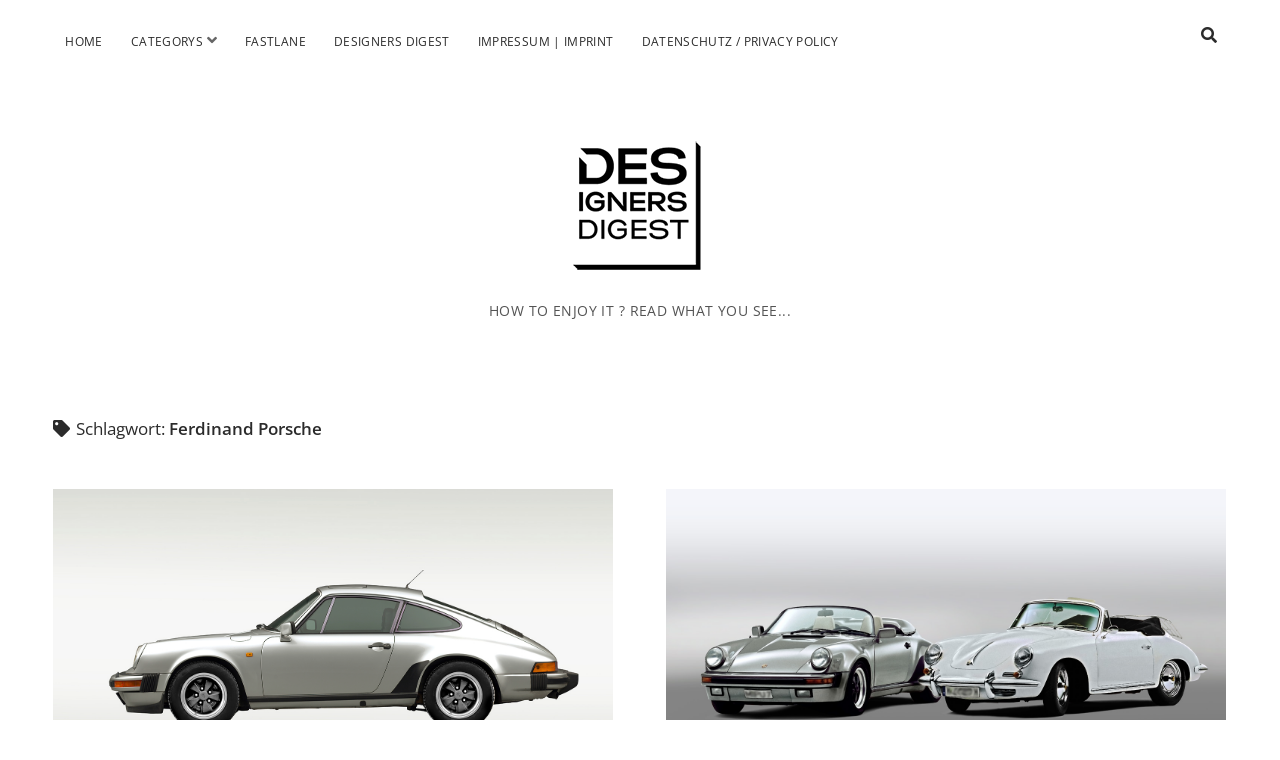

--- FILE ---
content_type: text/html; charset=UTF-8
request_url: https://www.designers-digest.de/tag/ferdinand-porsche/
body_size: 7096
content:
<!DOCTYPE html>

<html lang="de">

<head>
	<meta name='robots' content='index, follow, max-image-preview:large, max-snippet:-1, max-video-preview:-1' />
<meta charset="UTF-8" />
<meta name="viewport" content="width=device-width, initial-scale=1" />
<meta name="template" content="Chosen 1.50" />

	<!-- This site is optimized with the Yoast SEO plugin v22.5 - https://yoast.com/wordpress/plugins/seo/ -->
	<title>Ferdinand Porsche Archive - Designers Digest</title>
	<link rel="canonical" href="https://www.designers-digest.de/tag/ferdinand-porsche/" />
	<meta property="og:locale" content="de_DE" />
	<meta property="og:type" content="article" />
	<meta property="og:title" content="Ferdinand Porsche Archive - Designers Digest" />
	<meta property="og:url" content="https://www.designers-digest.de/tag/ferdinand-porsche/" />
	<meta property="og:site_name" content="Designers Digest" />
	<meta name="twitter:card" content="summary_large_image" />
	<script type="application/ld+json" class="yoast-schema-graph">{"@context":"https://schema.org","@graph":[{"@type":"CollectionPage","@id":"https://www.designers-digest.de/tag/ferdinand-porsche/","url":"https://www.designers-digest.de/tag/ferdinand-porsche/","name":"Ferdinand Porsche Archive - Designers Digest","isPartOf":{"@id":"https://www.designers-digest.de/#website"},"primaryImageOfPage":{"@id":"https://www.designers-digest.de/tag/ferdinand-porsche/#primaryimage"},"image":{"@id":"https://www.designers-digest.de/tag/ferdinand-porsche/#primaryimage"},"thumbnailUrl":"https://www.designers-digest.de/wp-content/uploads/2021/12/Porsche_Copyright3.jpg","breadcrumb":{"@id":"https://www.designers-digest.de/tag/ferdinand-porsche/#breadcrumb"},"inLanguage":"de"},{"@type":"ImageObject","inLanguage":"de","@id":"https://www.designers-digest.de/tag/ferdinand-porsche/#primaryimage","url":"https://www.designers-digest.de/wp-content/uploads/2021/12/Porsche_Copyright3.jpg","contentUrl":"https://www.designers-digest.de/wp-content/uploads/2021/12/Porsche_Copyright3.jpg","width":1500,"height":740,"caption":"URHEBERRECHTSVERFAHREN KOMMENDA-ERBEN GEGEN PORSCHE"},{"@type":"BreadcrumbList","@id":"https://www.designers-digest.de/tag/ferdinand-porsche/#breadcrumb","itemListElement":[{"@type":"ListItem","position":1,"name":"Startseite","item":"https://www.designers-digest.de/"},{"@type":"ListItem","position":2,"name":"Ferdinand Porsche"}]},{"@type":"WebSite","@id":"https://www.designers-digest.de/#website","url":"https://www.designers-digest.de/","name":"Designers Digest","description":"HOW TO ENJOY IT ? READ WHAT YOU SEE...","publisher":{"@id":"https://www.designers-digest.de/#organization"},"potentialAction":[{"@type":"SearchAction","target":{"@type":"EntryPoint","urlTemplate":"https://www.designers-digest.de/?s={search_term_string}"},"query-input":"required name=search_term_string"}],"inLanguage":"de"},{"@type":"Organization","@id":"https://www.designers-digest.de/#organization","name":"Designers Digest","url":"https://www.designers-digest.de/","logo":{"@type":"ImageObject","inLanguage":"de","@id":"https://www.designers-digest.de/#/schema/logo/image/","url":"https://www.designers-digest.de/wp-content/uploads/2016/11/logo_neu-e1479157109333.png","contentUrl":"https://www.designers-digest.de/wp-content/uploads/2016/11/logo_neu-e1479157109333.png","width":200,"height":200,"caption":"Designers Digest"},"image":{"@id":"https://www.designers-digest.de/#/schema/logo/image/"}}]}</script>
	<!-- / Yoast SEO plugin. -->


<link rel='dns-prefetch' href='//fonts.googleapis.com' />
<link rel="alternate" type="application/rss+xml" title="Designers Digest &raquo; Feed" href="https://www.designers-digest.de/feed/" />
<link rel="alternate" type="application/rss+xml" title="Designers Digest &raquo; Kommentar-Feed" href="https://www.designers-digest.de/comments/feed/" />
<link rel="alternate" type="application/rss+xml" title="Designers Digest &raquo; Ferdinand Porsche Schlagwort-Feed" href="https://www.designers-digest.de/tag/ferdinand-porsche/feed/" />
<script type="text/javascript">
/* <![CDATA[ */
window._wpemojiSettings = {"baseUrl":"https:\/\/s.w.org\/images\/core\/emoji\/15.0.3\/72x72\/","ext":".png","svgUrl":"https:\/\/s.w.org\/images\/core\/emoji\/15.0.3\/svg\/","svgExt":".svg","source":{"concatemoji":"https:\/\/www.designers-digest.de\/wp-includes\/js\/wp-emoji-release.min.js?ver=6.5.7"}};
/*! This file is auto-generated */
!function(i,n){var o,s,e;function c(e){try{var t={supportTests:e,timestamp:(new Date).valueOf()};sessionStorage.setItem(o,JSON.stringify(t))}catch(e){}}function p(e,t,n){e.clearRect(0,0,e.canvas.width,e.canvas.height),e.fillText(t,0,0);var t=new Uint32Array(e.getImageData(0,0,e.canvas.width,e.canvas.height).data),r=(e.clearRect(0,0,e.canvas.width,e.canvas.height),e.fillText(n,0,0),new Uint32Array(e.getImageData(0,0,e.canvas.width,e.canvas.height).data));return t.every(function(e,t){return e===r[t]})}function u(e,t,n){switch(t){case"flag":return n(e,"\ud83c\udff3\ufe0f\u200d\u26a7\ufe0f","\ud83c\udff3\ufe0f\u200b\u26a7\ufe0f")?!1:!n(e,"\ud83c\uddfa\ud83c\uddf3","\ud83c\uddfa\u200b\ud83c\uddf3")&&!n(e,"\ud83c\udff4\udb40\udc67\udb40\udc62\udb40\udc65\udb40\udc6e\udb40\udc67\udb40\udc7f","\ud83c\udff4\u200b\udb40\udc67\u200b\udb40\udc62\u200b\udb40\udc65\u200b\udb40\udc6e\u200b\udb40\udc67\u200b\udb40\udc7f");case"emoji":return!n(e,"\ud83d\udc26\u200d\u2b1b","\ud83d\udc26\u200b\u2b1b")}return!1}function f(e,t,n){var r="undefined"!=typeof WorkerGlobalScope&&self instanceof WorkerGlobalScope?new OffscreenCanvas(300,150):i.createElement("canvas"),a=r.getContext("2d",{willReadFrequently:!0}),o=(a.textBaseline="top",a.font="600 32px Arial",{});return e.forEach(function(e){o[e]=t(a,e,n)}),o}function t(e){var t=i.createElement("script");t.src=e,t.defer=!0,i.head.appendChild(t)}"undefined"!=typeof Promise&&(o="wpEmojiSettingsSupports",s=["flag","emoji"],n.supports={everything:!0,everythingExceptFlag:!0},e=new Promise(function(e){i.addEventListener("DOMContentLoaded",e,{once:!0})}),new Promise(function(t){var n=function(){try{var e=JSON.parse(sessionStorage.getItem(o));if("object"==typeof e&&"number"==typeof e.timestamp&&(new Date).valueOf()<e.timestamp+604800&&"object"==typeof e.supportTests)return e.supportTests}catch(e){}return null}();if(!n){if("undefined"!=typeof Worker&&"undefined"!=typeof OffscreenCanvas&&"undefined"!=typeof URL&&URL.createObjectURL&&"undefined"!=typeof Blob)try{var e="postMessage("+f.toString()+"("+[JSON.stringify(s),u.toString(),p.toString()].join(",")+"));",r=new Blob([e],{type:"text/javascript"}),a=new Worker(URL.createObjectURL(r),{name:"wpTestEmojiSupports"});return void(a.onmessage=function(e){c(n=e.data),a.terminate(),t(n)})}catch(e){}c(n=f(s,u,p))}t(n)}).then(function(e){for(var t in e)n.supports[t]=e[t],n.supports.everything=n.supports.everything&&n.supports[t],"flag"!==t&&(n.supports.everythingExceptFlag=n.supports.everythingExceptFlag&&n.supports[t]);n.supports.everythingExceptFlag=n.supports.everythingExceptFlag&&!n.supports.flag,n.DOMReady=!1,n.readyCallback=function(){n.DOMReady=!0}}).then(function(){return e}).then(function(){var e;n.supports.everything||(n.readyCallback(),(e=n.source||{}).concatemoji?t(e.concatemoji):e.wpemoji&&e.twemoji&&(t(e.twemoji),t(e.wpemoji)))}))}((window,document),window._wpemojiSettings);
/* ]]> */
</script>
<style id='wp-emoji-styles-inline-css' type='text/css'>

	img.wp-smiley, img.emoji {
		display: inline !important;
		border: none !important;
		box-shadow: none !important;
		height: 1em !important;
		width: 1em !important;
		margin: 0 0.07em !important;
		vertical-align: -0.1em !important;
		background: none !important;
		padding: 0 !important;
	}
</style>
<link rel='stylesheet' id='wp-block-library-css' href='https://www.designers-digest.de/wp-includes/css/dist/block-library/style.min.css?ver=6.5.7' type='text/css' media='all' />
<style id='classic-theme-styles-inline-css' type='text/css'>
/*! This file is auto-generated */
.wp-block-button__link{color:#fff;background-color:#32373c;border-radius:9999px;box-shadow:none;text-decoration:none;padding:calc(.667em + 2px) calc(1.333em + 2px);font-size:1.125em}.wp-block-file__button{background:#32373c;color:#fff;text-decoration:none}
</style>
<style id='global-styles-inline-css' type='text/css'>
body{--wp--preset--color--black: #000000;--wp--preset--color--cyan-bluish-gray: #abb8c3;--wp--preset--color--white: #ffffff;--wp--preset--color--pale-pink: #f78da7;--wp--preset--color--vivid-red: #cf2e2e;--wp--preset--color--luminous-vivid-orange: #ff6900;--wp--preset--color--luminous-vivid-amber: #fcb900;--wp--preset--color--light-green-cyan: #7bdcb5;--wp--preset--color--vivid-green-cyan: #00d084;--wp--preset--color--pale-cyan-blue: #8ed1fc;--wp--preset--color--vivid-cyan-blue: #0693e3;--wp--preset--color--vivid-purple: #9b51e0;--wp--preset--gradient--vivid-cyan-blue-to-vivid-purple: linear-gradient(135deg,rgba(6,147,227,1) 0%,rgb(155,81,224) 100%);--wp--preset--gradient--light-green-cyan-to-vivid-green-cyan: linear-gradient(135deg,rgb(122,220,180) 0%,rgb(0,208,130) 100%);--wp--preset--gradient--luminous-vivid-amber-to-luminous-vivid-orange: linear-gradient(135deg,rgba(252,185,0,1) 0%,rgba(255,105,0,1) 100%);--wp--preset--gradient--luminous-vivid-orange-to-vivid-red: linear-gradient(135deg,rgba(255,105,0,1) 0%,rgb(207,46,46) 100%);--wp--preset--gradient--very-light-gray-to-cyan-bluish-gray: linear-gradient(135deg,rgb(238,238,238) 0%,rgb(169,184,195) 100%);--wp--preset--gradient--cool-to-warm-spectrum: linear-gradient(135deg,rgb(74,234,220) 0%,rgb(151,120,209) 20%,rgb(207,42,186) 40%,rgb(238,44,130) 60%,rgb(251,105,98) 80%,rgb(254,248,76) 100%);--wp--preset--gradient--blush-light-purple: linear-gradient(135deg,rgb(255,206,236) 0%,rgb(152,150,240) 100%);--wp--preset--gradient--blush-bordeaux: linear-gradient(135deg,rgb(254,205,165) 0%,rgb(254,45,45) 50%,rgb(107,0,62) 100%);--wp--preset--gradient--luminous-dusk: linear-gradient(135deg,rgb(255,203,112) 0%,rgb(199,81,192) 50%,rgb(65,88,208) 100%);--wp--preset--gradient--pale-ocean: linear-gradient(135deg,rgb(255,245,203) 0%,rgb(182,227,212) 50%,rgb(51,167,181) 100%);--wp--preset--gradient--electric-grass: linear-gradient(135deg,rgb(202,248,128) 0%,rgb(113,206,126) 100%);--wp--preset--gradient--midnight: linear-gradient(135deg,rgb(2,3,129) 0%,rgb(40,116,252) 100%);--wp--preset--font-size--small: 12px;--wp--preset--font-size--medium: 20px;--wp--preset--font-size--large: 28px;--wp--preset--font-size--x-large: 42px;--wp--preset--font-size--regular: 17px;--wp--preset--font-size--larger: 38px;--wp--preset--spacing--20: 0.44rem;--wp--preset--spacing--30: 0.67rem;--wp--preset--spacing--40: 1rem;--wp--preset--spacing--50: 1.5rem;--wp--preset--spacing--60: 2.25rem;--wp--preset--spacing--70: 3.38rem;--wp--preset--spacing--80: 5.06rem;--wp--preset--shadow--natural: 6px 6px 9px rgba(0, 0, 0, 0.2);--wp--preset--shadow--deep: 12px 12px 50px rgba(0, 0, 0, 0.4);--wp--preset--shadow--sharp: 6px 6px 0px rgba(0, 0, 0, 0.2);--wp--preset--shadow--outlined: 6px 6px 0px -3px rgba(255, 255, 255, 1), 6px 6px rgba(0, 0, 0, 1);--wp--preset--shadow--crisp: 6px 6px 0px rgba(0, 0, 0, 1);}:where(.is-layout-flex){gap: 0.5em;}:where(.is-layout-grid){gap: 0.5em;}body .is-layout-flex{display: flex;}body .is-layout-flex{flex-wrap: wrap;align-items: center;}body .is-layout-flex > *{margin: 0;}body .is-layout-grid{display: grid;}body .is-layout-grid > *{margin: 0;}:where(.wp-block-columns.is-layout-flex){gap: 2em;}:where(.wp-block-columns.is-layout-grid){gap: 2em;}:where(.wp-block-post-template.is-layout-flex){gap: 1.25em;}:where(.wp-block-post-template.is-layout-grid){gap: 1.25em;}.has-black-color{color: var(--wp--preset--color--black) !important;}.has-cyan-bluish-gray-color{color: var(--wp--preset--color--cyan-bluish-gray) !important;}.has-white-color{color: var(--wp--preset--color--white) !important;}.has-pale-pink-color{color: var(--wp--preset--color--pale-pink) !important;}.has-vivid-red-color{color: var(--wp--preset--color--vivid-red) !important;}.has-luminous-vivid-orange-color{color: var(--wp--preset--color--luminous-vivid-orange) !important;}.has-luminous-vivid-amber-color{color: var(--wp--preset--color--luminous-vivid-amber) !important;}.has-light-green-cyan-color{color: var(--wp--preset--color--light-green-cyan) !important;}.has-vivid-green-cyan-color{color: var(--wp--preset--color--vivid-green-cyan) !important;}.has-pale-cyan-blue-color{color: var(--wp--preset--color--pale-cyan-blue) !important;}.has-vivid-cyan-blue-color{color: var(--wp--preset--color--vivid-cyan-blue) !important;}.has-vivid-purple-color{color: var(--wp--preset--color--vivid-purple) !important;}.has-black-background-color{background-color: var(--wp--preset--color--black) !important;}.has-cyan-bluish-gray-background-color{background-color: var(--wp--preset--color--cyan-bluish-gray) !important;}.has-white-background-color{background-color: var(--wp--preset--color--white) !important;}.has-pale-pink-background-color{background-color: var(--wp--preset--color--pale-pink) !important;}.has-vivid-red-background-color{background-color: var(--wp--preset--color--vivid-red) !important;}.has-luminous-vivid-orange-background-color{background-color: var(--wp--preset--color--luminous-vivid-orange) !important;}.has-luminous-vivid-amber-background-color{background-color: var(--wp--preset--color--luminous-vivid-amber) !important;}.has-light-green-cyan-background-color{background-color: var(--wp--preset--color--light-green-cyan) !important;}.has-vivid-green-cyan-background-color{background-color: var(--wp--preset--color--vivid-green-cyan) !important;}.has-pale-cyan-blue-background-color{background-color: var(--wp--preset--color--pale-cyan-blue) !important;}.has-vivid-cyan-blue-background-color{background-color: var(--wp--preset--color--vivid-cyan-blue) !important;}.has-vivid-purple-background-color{background-color: var(--wp--preset--color--vivid-purple) !important;}.has-black-border-color{border-color: var(--wp--preset--color--black) !important;}.has-cyan-bluish-gray-border-color{border-color: var(--wp--preset--color--cyan-bluish-gray) !important;}.has-white-border-color{border-color: var(--wp--preset--color--white) !important;}.has-pale-pink-border-color{border-color: var(--wp--preset--color--pale-pink) !important;}.has-vivid-red-border-color{border-color: var(--wp--preset--color--vivid-red) !important;}.has-luminous-vivid-orange-border-color{border-color: var(--wp--preset--color--luminous-vivid-orange) !important;}.has-luminous-vivid-amber-border-color{border-color: var(--wp--preset--color--luminous-vivid-amber) !important;}.has-light-green-cyan-border-color{border-color: var(--wp--preset--color--light-green-cyan) !important;}.has-vivid-green-cyan-border-color{border-color: var(--wp--preset--color--vivid-green-cyan) !important;}.has-pale-cyan-blue-border-color{border-color: var(--wp--preset--color--pale-cyan-blue) !important;}.has-vivid-cyan-blue-border-color{border-color: var(--wp--preset--color--vivid-cyan-blue) !important;}.has-vivid-purple-border-color{border-color: var(--wp--preset--color--vivid-purple) !important;}.has-vivid-cyan-blue-to-vivid-purple-gradient-background{background: var(--wp--preset--gradient--vivid-cyan-blue-to-vivid-purple) !important;}.has-light-green-cyan-to-vivid-green-cyan-gradient-background{background: var(--wp--preset--gradient--light-green-cyan-to-vivid-green-cyan) !important;}.has-luminous-vivid-amber-to-luminous-vivid-orange-gradient-background{background: var(--wp--preset--gradient--luminous-vivid-amber-to-luminous-vivid-orange) !important;}.has-luminous-vivid-orange-to-vivid-red-gradient-background{background: var(--wp--preset--gradient--luminous-vivid-orange-to-vivid-red) !important;}.has-very-light-gray-to-cyan-bluish-gray-gradient-background{background: var(--wp--preset--gradient--very-light-gray-to-cyan-bluish-gray) !important;}.has-cool-to-warm-spectrum-gradient-background{background: var(--wp--preset--gradient--cool-to-warm-spectrum) !important;}.has-blush-light-purple-gradient-background{background: var(--wp--preset--gradient--blush-light-purple) !important;}.has-blush-bordeaux-gradient-background{background: var(--wp--preset--gradient--blush-bordeaux) !important;}.has-luminous-dusk-gradient-background{background: var(--wp--preset--gradient--luminous-dusk) !important;}.has-pale-ocean-gradient-background{background: var(--wp--preset--gradient--pale-ocean) !important;}.has-electric-grass-gradient-background{background: var(--wp--preset--gradient--electric-grass) !important;}.has-midnight-gradient-background{background: var(--wp--preset--gradient--midnight) !important;}.has-small-font-size{font-size: var(--wp--preset--font-size--small) !important;}.has-medium-font-size{font-size: var(--wp--preset--font-size--medium) !important;}.has-large-font-size{font-size: var(--wp--preset--font-size--large) !important;}.has-x-large-font-size{font-size: var(--wp--preset--font-size--x-large) !important;}
.wp-block-navigation a:where(:not(.wp-element-button)){color: inherit;}
:where(.wp-block-post-template.is-layout-flex){gap: 1.25em;}:where(.wp-block-post-template.is-layout-grid){gap: 1.25em;}
:where(.wp-block-columns.is-layout-flex){gap: 2em;}:where(.wp-block-columns.is-layout-grid){gap: 2em;}
.wp-block-pullquote{font-size: 1.5em;line-height: 1.6;}
</style>
<link rel='stylesheet' id='ct-chosen-google-fonts-css' href='//fonts.googleapis.com/css?family=Playfair+Display%3A400%7CRaleway%3A400%2C700%2C400i&#038;subset=latin%2Clatin-ext&#038;display=swap&#038;ver=6.5.7' type='text/css' media='all' />
<link rel='stylesheet' id='ct-chosen-font-awesome-css' href='https://www.designers-digest.de/wp-content/themes/chosen/assets/font-awesome/css/all.min.css?ver=6.5.7' type='text/css' media='all' />
<link rel='stylesheet' id='ct-chosen-style-css' href='https://www.designers-digest.de/wp-content/themes/chosen-child-dd/style.css?ver=6.5.7' type='text/css' media='all' />
<style id='ct-chosen-style-inline-css' type='text/css'>
/* Lightbox Anpassungen */

#slb_viewer_wrap .slb_theme_slb_default .slb_data_desc {
	display: none !important;
}

#slb_viewer_wrap .slb_theme_slb_baseline * {
	margin: 5px 0 0 0 !important;
}

#slb_viewer_wrap .slb_theme_slb_default .slb_group_status {
	margin: 0 0 0 20px !important;
}&nbsp;
</style>
<link rel='stylesheet' id='slb_core-css' href='https://www.designers-digest.de/wp-content/plugins/simple-lightbox/client/css/app.css?ver=2.9.3' type='text/css' media='all' />
<script type="text/javascript" src="https://www.designers-digest.de/wp-includes/js/jquery/jquery.min.js?ver=3.7.1" id="jquery-core-js"></script>
<script type="text/javascript" src="https://www.designers-digest.de/wp-includes/js/jquery/jquery-migrate.min.js?ver=3.4.1" id="jquery-migrate-js"></script>
<!--[if IE 8]>
<script type="text/javascript" src="https://www.designers-digest.de/wp-content/themes/chosen/js/build/html5shiv.min.js?ver=6.5.7" id="ct-chosen-html5-shiv-js"></script>
<![endif]-->
<link rel="https://api.w.org/" href="https://www.designers-digest.de/wp-json/" /><link rel="alternate" type="application/json" href="https://www.designers-digest.de/wp-json/wp/v2/tags/3700" /><link rel="EditURI" type="application/rsd+xml" title="RSD" href="https://www.designers-digest.de/xmlrpc.php?rsd" />
<meta name="generator" content="WordPress 6.5.7" />
		<style type="text/css" id="wp-custom-css">
			/* Lightbox Anpassungen */

#slb_viewer_wrap .slb_theme_slb_default .slb_data_desc {
	display: none !important;
}

#slb_viewer_wrap .slb_theme_slb_baseline * {
	margin: 5px 0 0 0 !important;
}

#slb_viewer_wrap .slb_theme_slb_default .slb_group_status {
	margin: 0 0 0 20px !important;
}&nbsp;		</style>
		</head>

<body id="chosen-child-dd" class="archive tag tag-ferdinand-porsche tag-3700">
		<a class="skip-content" href="#main">Zum Inhalt springen</a>
	<div id="overflow-container" class="overflow-container">
		<div id="max-width" class="max-width">
						<header class="site-header" id="site-header" role="banner">
				<div id="menu-primary-container" class="menu-primary-container">
					<div id="menu-primary" class="menu-container menu-primary" role="navigation">
	<nav class="menu"><ul id="menu-primary-items" class="menu-primary-items"><li id="menu-item-9" class="menu-item menu-item-type-custom menu-item-object-custom menu-item-home menu-item-9"><a href="http://www.designers-digest.de/">Home</a></li>
<li id="menu-item-42" class="menu-item menu-item-type-post_type menu-item-object-page menu-item-has-children menu-item-42"><a href="https://www.designers-digest.de/categorysgallery/">Categorys</a><button class="toggle-dropdown" aria-expanded="false" name="toggle-dropdown"><span class="screen-reader-text">Menü öffnen</span><i class="fas fa-angle-down"></i></button>
<ul class="sub-menu">
	<li id="menu-item-43" class="menu-item menu-item-type-taxonomy menu-item-object-category menu-item-43"><a href="https://www.designers-digest.de/all_article/">ALL ARTICLE</a></li>
	<li id="menu-item-57" class="menu-item menu-item-type-taxonomy menu-item-object-category menu-item-57"><a href="https://www.designers-digest.de/designers_art/">DESIGNERS ART</a></li>
	<li id="menu-item-517" class="menu-item menu-item-type-taxonomy menu-item-object-category menu-item-517"><a href="https://www.designers-digest.de/designers_photography/">DESIGNERS PHOTOGRAPHY</a></li>
	<li id="menu-item-516" class="menu-item menu-item-type-taxonomy menu-item-object-category menu-item-516"><a href="https://www.designers-digest.de/designers_cars/">DESIGNERS CARS</a></li>
	<li id="menu-item-44" class="menu-item menu-item-type-taxonomy menu-item-object-category menu-item-44"><a href="https://www.designers-digest.de/designers_gallery/">DESIGNERS GALLERY</a></li>
	<li id="menu-item-119" class="menu-item menu-item-type-taxonomy menu-item-object-category menu-item-119"><a href="https://www.designers-digest.de/designers-interviews/">DESIGNERS INTERVIEWS</a></li>
</ul>
</li>
<li id="menu-item-11124" class="menu-item menu-item-type-taxonomy menu-item-object-category menu-item-11124"><a href="https://www.designers-digest.de/fastlane/">Fastlane</a></li>
<li id="menu-item-511" class="menu-item menu-item-type-post_type menu-item-object-page menu-item-511"><a href="https://www.designers-digest.de/designers-digest/">Designers Digest</a></li>
<li id="menu-item-70" class="menu-item menu-item-type-post_type menu-item-object-page menu-item-70"><a href="https://www.designers-digest.de/impressum/">Impressum | Imprint</a></li>
<li id="menu-item-7209" class="menu-item menu-item-type-post_type menu-item-object-page menu-item-7209"><a href="https://www.designers-digest.de/datenschutz-privacy-policy/">Datenschutz / Privacy Policy</a></li>
</ul></nav></div>
					<div class='search-form-container'>
	<button id="search-icon" class="search-icon">
		<i class="fas fa-search"></i>
	</button>
	<form role="search" method="get" class="search-form" action="https://www.designers-digest.de/">
		<label class="screen-reader-text">Suche</label>
		<input type="search" class="search-field" placeholder="Suchen …" value="" name="s"
		       title="Suche nach:" tabindex="-1"/>
	</form>
</div>									</div>
				<button id="toggle-navigation" class="toggle-navigation" name="toggle-navigation" aria-expanded="false">
					<span class="screen-reader-text">open menu</span>
					<svg width="24px" height="18px" viewBox="0 0 24 18" version="1.1" xmlns="http://www.w3.org/2000/svg" xmlns:xlink="http://www.w3.org/1999/xlink">
				    <g stroke="none" stroke-width="1" fill="none" fill-rule="evenodd">
				        <g transform="translate(-148.000000, -36.000000)" fill="#6B6B6B">
				            <g transform="translate(123.000000, 25.000000)">
				                <g transform="translate(25.000000, 11.000000)">
				                    <rect x="0" y="16" width="24" height="2"></rect>
				                    <rect x="0" y="8" width="24" height="2"></rect>
				                    <rect x="0" y="0" width="24" height="2"></rect>
				                </g>
				            </g>
				        </g>
				    </g>
				</svg>				</button>
				<div id="title-container" class="title-container">
					<div id='site-title' class='site-title'><a href='https://www.designers-digest.de'><span class='screen-reader-text'>Designers Digest</span><img class='logo' src='https://www.designers-digest.de/wp-content/uploads/2021/12/designers-digest_logo.png' alt='Designers Digest' /></a></div>					<p class="tagline" style="font-size: 0.9rem;">HOW TO ENJOY IT ? READ WHAT YOU SEE...</p>
					
					
				</div>
			</header>
						<section id="main" class="main" role="main">
				

<div class='archive-header'>

		<h1>
		<i class="fas fa-tag" aria-hidden="true"></i>
		Schlagwort: <span>Ferdinand Porsche</span>	</h1>
	
	
</div>

<div id="loop-container" class="loop-container">
	<div class="post-19130 post type-post status-publish format-standard has-post-thumbnail hentry category-all_article category-designers_highlights tag-bundesgerichtshof tag-chefkonstrukteur tag-erwin-kommenda tag-ferdinand-porsche tag-olg-stuttgart tag-porsche tag-porsche-356 tag-porsche-911 tag-urheberrecht entry">
		<article>
		<div class="featured-image"><a href="https://www.designers-digest.de/geld-oder-ehre/">GELD ODER EHRE&#8230;<img width="1500" height="740" src="https://www.designers-digest.de/wp-content/uploads/2021/12/Porsche_Copyright3.jpg" class="attachment-full size-full wp-post-image" alt="URHEBERRECHTSVERFAHREN KOMMENDA-ERBEN GEGEN PORSCHE" decoding="async" fetchpriority="high" srcset="https://www.designers-digest.de/wp-content/uploads/2021/12/Porsche_Copyright3.jpg 1500w, https://www.designers-digest.de/wp-content/uploads/2021/12/Porsche_Copyright3-464x229.jpg 464w, https://www.designers-digest.de/wp-content/uploads/2021/12/Porsche_Copyright3-930x459.jpg 930w, https://www.designers-digest.de/wp-content/uploads/2021/12/Porsche_Copyright3-768x379.jpg 768w" sizes="(max-width: 1500px) 100vw, 1500px" /></a></div>		<div class='post-header'>
						<h2 class='post-title'>
				<a href="https://www.designers-digest.de/geld-oder-ehre/">GELD ODER EHRE&#8230;</a>
			</h2>
			<div class="post-byline">
    <span class="post-date">
		Veröffentlicht 10. Dezember 2021	</span>
	</div>		</div>
		<div class="post-content">
			<p>Oder beides? In der Historie schien fest verankert, dass Ferdinand Porsche Urheber der Form des 911 ist. Die Erben des früheren Porsche-Chefkonstrukteurs Erwin Kommenda vertreten&#8230;</p>
<div class="more-link-wrapper"><a class="more-link" href="https://www.designers-digest.de/geld-oder-ehre/">Weiterlesen<span class="screen-reader-text">GELD ODER EHRE&#8230;</span></a></div>
					</div>
	</article>
	</div><div class="post-7787 post type-post status-publish format-standard has-post-thumbnail hentry category-all_article category-designers_cars category-designers_highlights tag-356-cabriolet tag-designers-digest tag-erwin-komenda tag-ferdinand-porsche tag-ferry-porsche tag-klageabweisung tag-landgericht-stuttgart tag-porsche tag-porsche-356 tag-porsche-911 tag-porsche-ag tag-porsche-design tag-porsche-speedster tag-urheberrecht tag-zell-am-see entry">
		<article>
		<div class="featured-image"><a href="https://www.designers-digest.de/vom-erfolg-und-seinen-vaetern/">VOM ERFOLG UND SEINEN VÄTERN&#8230;<img width="1500" height="900" src="https://www.designers-digest.de/wp-content/uploads/2018/07/Johannesprint.jpg" class="attachment-full size-full wp-post-image" alt="" decoding="async" srcset="https://www.designers-digest.de/wp-content/uploads/2018/07/Johannesprint.jpg 1500w, https://www.designers-digest.de/wp-content/uploads/2018/07/Johannesprint-464x278.jpg 464w, https://www.designers-digest.de/wp-content/uploads/2018/07/Johannesprint-768x461.jpg 768w, https://www.designers-digest.de/wp-content/uploads/2018/07/Johannesprint-930x558.jpg 930w" sizes="(max-width: 1500px) 100vw, 1500px" /></a></div>		<div class='post-header'>
						<h2 class='post-title'>
				<a href="https://www.designers-digest.de/vom-erfolg-und-seinen-vaetern/">VOM ERFOLG UND SEINEN VÄTERN&#8230;</a>
			</h2>
			<div class="post-byline">
    <span class="post-date">
		Veröffentlicht 26. Juli 2018	</span>
	</div>		</div>
		<div class="post-content">
			<p>Möglich, dass auch Juristen einen Porsche fahren, weil ihnen das Design gefällt. Interessant, wenn sich der Blickwinkel verändert und Juristen beantworten sollen, wem die erhebliche&#8230;</p>
<div class="more-link-wrapper"><a class="more-link" href="https://www.designers-digest.de/vom-erfolg-und-seinen-vaetern/">Weiterlesen<span class="screen-reader-text">VOM ERFOLG UND SEINEN VÄTERN&#8230;</span></a></div>
					</div>
	</article>
	</div></div>

</section> <!-- .main -->



</div>
</div><!-- .overflow-container -->



<script type='text/javascript'>
/* <![CDATA[ */
r3f5x9JS=escape(document['referrer']);
hf4N='57b95104e15bb1a72dfe1ba97a7160a0';
hf4V='f8c10a74c5d73f76cbce5844041c0efa';
jQuery(document).ready(function($){var e="#commentform, .comment-respond form, .comment-form, #lostpasswordform, #registerform, #loginform, #login_form, #wpss_contact_form";$(e).submit(function(){$("<input>").attr("type","hidden").attr("name","r3f5x9JS").attr("value",r3f5x9JS).appendTo(e);return true;});var h="form[method='post']";$(h).submit(function(){$("<input>").attr("type","hidden").attr("name",hf4N).attr("value",hf4V).appendTo(h);return true;});});
/* ]]> */
</script> 
<script type="text/javascript" id="ct-chosen-js-js-extra">
/* <![CDATA[ */
var ct_chosen_objectL10n = {"openMenu":"Men\u00fc \u00f6ffnen","closeMenu":"Men\u00fc schlie\u00dfen","openChildMenu":"Drop-down-Men\u00fc \u00f6ffnen","closeChildMenu":"Drop-down-Men\u00fc schlie\u00dfen"};
/* ]]> */
</script>
<script type="text/javascript" src="https://www.designers-digest.de/wp-content/themes/chosen/js/build/production.min.js?ver=6.5.7" id="ct-chosen-js-js"></script>
<!--[if IE 8]>
<script type="text/javascript" src="https://www.designers-digest.de/wp-content/themes/chosen/js/build/respond.min.js?ver=6.5.7" id="ct-chosen-respond-js"></script>
<![endif]-->
<script type="text/javascript" src="https://www.designers-digest.de/wp-content/plugins/wp-spamshield/js/jscripts-ftr2-min.js" id="wpss-jscripts-ftr-js"></script>
<script type="text/javascript" id="slb_context">/* <![CDATA[ */if ( !!window.jQuery ) {(function($){$(document).ready(function(){if ( !!window.SLB ) { {$.extend(SLB, {"context":["public","user_guest"]});} }})})(jQuery);}/* ]]> */</script>

</body>
</html>